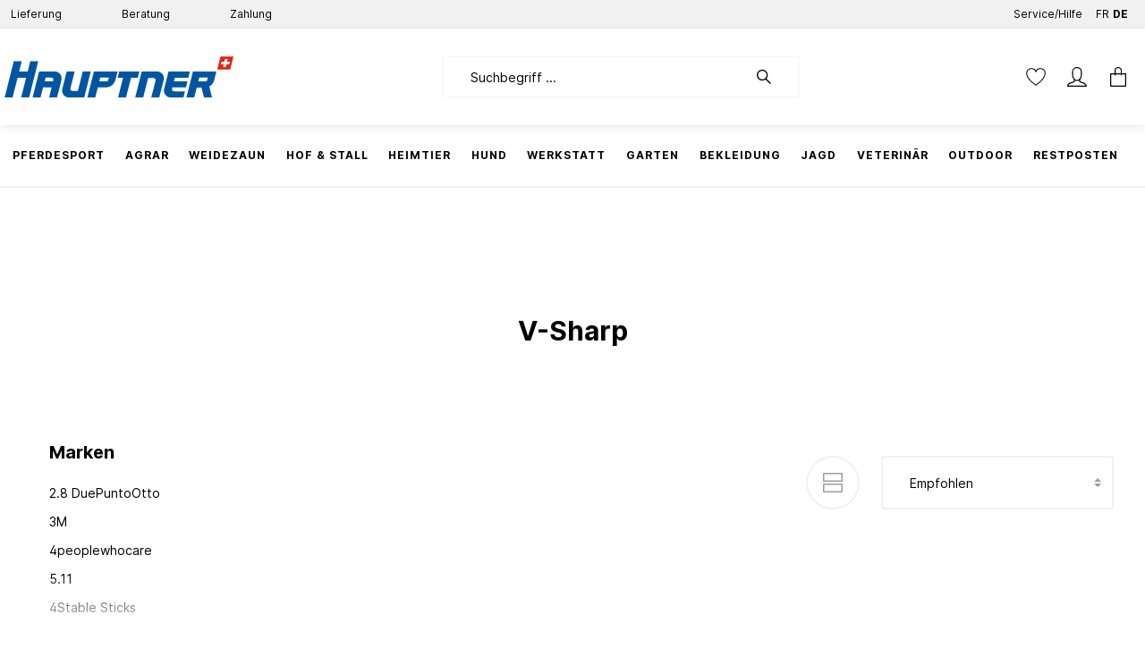

--- FILE ---
content_type: text/html; charset=utf-8
request_url: https://www.google.com/recaptcha/api2/anchor?ar=1&k=6LdzKJMbAAAAALVCtCkzEyD3X3IhbxG2kcp65o46&co=aHR0cHM6Ly9oYXVwdG5lci5jaDo0NDM.&hl=en&v=PoyoqOPhxBO7pBk68S4YbpHZ&size=invisible&anchor-ms=20000&execute-ms=30000&cb=pk4hkxgveze3
body_size: 48578
content:
<!DOCTYPE HTML><html dir="ltr" lang="en"><head><meta http-equiv="Content-Type" content="text/html; charset=UTF-8">
<meta http-equiv="X-UA-Compatible" content="IE=edge">
<title>reCAPTCHA</title>
<style type="text/css">
/* cyrillic-ext */
@font-face {
  font-family: 'Roboto';
  font-style: normal;
  font-weight: 400;
  font-stretch: 100%;
  src: url(//fonts.gstatic.com/s/roboto/v48/KFO7CnqEu92Fr1ME7kSn66aGLdTylUAMa3GUBHMdazTgWw.woff2) format('woff2');
  unicode-range: U+0460-052F, U+1C80-1C8A, U+20B4, U+2DE0-2DFF, U+A640-A69F, U+FE2E-FE2F;
}
/* cyrillic */
@font-face {
  font-family: 'Roboto';
  font-style: normal;
  font-weight: 400;
  font-stretch: 100%;
  src: url(//fonts.gstatic.com/s/roboto/v48/KFO7CnqEu92Fr1ME7kSn66aGLdTylUAMa3iUBHMdazTgWw.woff2) format('woff2');
  unicode-range: U+0301, U+0400-045F, U+0490-0491, U+04B0-04B1, U+2116;
}
/* greek-ext */
@font-face {
  font-family: 'Roboto';
  font-style: normal;
  font-weight: 400;
  font-stretch: 100%;
  src: url(//fonts.gstatic.com/s/roboto/v48/KFO7CnqEu92Fr1ME7kSn66aGLdTylUAMa3CUBHMdazTgWw.woff2) format('woff2');
  unicode-range: U+1F00-1FFF;
}
/* greek */
@font-face {
  font-family: 'Roboto';
  font-style: normal;
  font-weight: 400;
  font-stretch: 100%;
  src: url(//fonts.gstatic.com/s/roboto/v48/KFO7CnqEu92Fr1ME7kSn66aGLdTylUAMa3-UBHMdazTgWw.woff2) format('woff2');
  unicode-range: U+0370-0377, U+037A-037F, U+0384-038A, U+038C, U+038E-03A1, U+03A3-03FF;
}
/* math */
@font-face {
  font-family: 'Roboto';
  font-style: normal;
  font-weight: 400;
  font-stretch: 100%;
  src: url(//fonts.gstatic.com/s/roboto/v48/KFO7CnqEu92Fr1ME7kSn66aGLdTylUAMawCUBHMdazTgWw.woff2) format('woff2');
  unicode-range: U+0302-0303, U+0305, U+0307-0308, U+0310, U+0312, U+0315, U+031A, U+0326-0327, U+032C, U+032F-0330, U+0332-0333, U+0338, U+033A, U+0346, U+034D, U+0391-03A1, U+03A3-03A9, U+03B1-03C9, U+03D1, U+03D5-03D6, U+03F0-03F1, U+03F4-03F5, U+2016-2017, U+2034-2038, U+203C, U+2040, U+2043, U+2047, U+2050, U+2057, U+205F, U+2070-2071, U+2074-208E, U+2090-209C, U+20D0-20DC, U+20E1, U+20E5-20EF, U+2100-2112, U+2114-2115, U+2117-2121, U+2123-214F, U+2190, U+2192, U+2194-21AE, U+21B0-21E5, U+21F1-21F2, U+21F4-2211, U+2213-2214, U+2216-22FF, U+2308-230B, U+2310, U+2319, U+231C-2321, U+2336-237A, U+237C, U+2395, U+239B-23B7, U+23D0, U+23DC-23E1, U+2474-2475, U+25AF, U+25B3, U+25B7, U+25BD, U+25C1, U+25CA, U+25CC, U+25FB, U+266D-266F, U+27C0-27FF, U+2900-2AFF, U+2B0E-2B11, U+2B30-2B4C, U+2BFE, U+3030, U+FF5B, U+FF5D, U+1D400-1D7FF, U+1EE00-1EEFF;
}
/* symbols */
@font-face {
  font-family: 'Roboto';
  font-style: normal;
  font-weight: 400;
  font-stretch: 100%;
  src: url(//fonts.gstatic.com/s/roboto/v48/KFO7CnqEu92Fr1ME7kSn66aGLdTylUAMaxKUBHMdazTgWw.woff2) format('woff2');
  unicode-range: U+0001-000C, U+000E-001F, U+007F-009F, U+20DD-20E0, U+20E2-20E4, U+2150-218F, U+2190, U+2192, U+2194-2199, U+21AF, U+21E6-21F0, U+21F3, U+2218-2219, U+2299, U+22C4-22C6, U+2300-243F, U+2440-244A, U+2460-24FF, U+25A0-27BF, U+2800-28FF, U+2921-2922, U+2981, U+29BF, U+29EB, U+2B00-2BFF, U+4DC0-4DFF, U+FFF9-FFFB, U+10140-1018E, U+10190-1019C, U+101A0, U+101D0-101FD, U+102E0-102FB, U+10E60-10E7E, U+1D2C0-1D2D3, U+1D2E0-1D37F, U+1F000-1F0FF, U+1F100-1F1AD, U+1F1E6-1F1FF, U+1F30D-1F30F, U+1F315, U+1F31C, U+1F31E, U+1F320-1F32C, U+1F336, U+1F378, U+1F37D, U+1F382, U+1F393-1F39F, U+1F3A7-1F3A8, U+1F3AC-1F3AF, U+1F3C2, U+1F3C4-1F3C6, U+1F3CA-1F3CE, U+1F3D4-1F3E0, U+1F3ED, U+1F3F1-1F3F3, U+1F3F5-1F3F7, U+1F408, U+1F415, U+1F41F, U+1F426, U+1F43F, U+1F441-1F442, U+1F444, U+1F446-1F449, U+1F44C-1F44E, U+1F453, U+1F46A, U+1F47D, U+1F4A3, U+1F4B0, U+1F4B3, U+1F4B9, U+1F4BB, U+1F4BF, U+1F4C8-1F4CB, U+1F4D6, U+1F4DA, U+1F4DF, U+1F4E3-1F4E6, U+1F4EA-1F4ED, U+1F4F7, U+1F4F9-1F4FB, U+1F4FD-1F4FE, U+1F503, U+1F507-1F50B, U+1F50D, U+1F512-1F513, U+1F53E-1F54A, U+1F54F-1F5FA, U+1F610, U+1F650-1F67F, U+1F687, U+1F68D, U+1F691, U+1F694, U+1F698, U+1F6AD, U+1F6B2, U+1F6B9-1F6BA, U+1F6BC, U+1F6C6-1F6CF, U+1F6D3-1F6D7, U+1F6E0-1F6EA, U+1F6F0-1F6F3, U+1F6F7-1F6FC, U+1F700-1F7FF, U+1F800-1F80B, U+1F810-1F847, U+1F850-1F859, U+1F860-1F887, U+1F890-1F8AD, U+1F8B0-1F8BB, U+1F8C0-1F8C1, U+1F900-1F90B, U+1F93B, U+1F946, U+1F984, U+1F996, U+1F9E9, U+1FA00-1FA6F, U+1FA70-1FA7C, U+1FA80-1FA89, U+1FA8F-1FAC6, U+1FACE-1FADC, U+1FADF-1FAE9, U+1FAF0-1FAF8, U+1FB00-1FBFF;
}
/* vietnamese */
@font-face {
  font-family: 'Roboto';
  font-style: normal;
  font-weight: 400;
  font-stretch: 100%;
  src: url(//fonts.gstatic.com/s/roboto/v48/KFO7CnqEu92Fr1ME7kSn66aGLdTylUAMa3OUBHMdazTgWw.woff2) format('woff2');
  unicode-range: U+0102-0103, U+0110-0111, U+0128-0129, U+0168-0169, U+01A0-01A1, U+01AF-01B0, U+0300-0301, U+0303-0304, U+0308-0309, U+0323, U+0329, U+1EA0-1EF9, U+20AB;
}
/* latin-ext */
@font-face {
  font-family: 'Roboto';
  font-style: normal;
  font-weight: 400;
  font-stretch: 100%;
  src: url(//fonts.gstatic.com/s/roboto/v48/KFO7CnqEu92Fr1ME7kSn66aGLdTylUAMa3KUBHMdazTgWw.woff2) format('woff2');
  unicode-range: U+0100-02BA, U+02BD-02C5, U+02C7-02CC, U+02CE-02D7, U+02DD-02FF, U+0304, U+0308, U+0329, U+1D00-1DBF, U+1E00-1E9F, U+1EF2-1EFF, U+2020, U+20A0-20AB, U+20AD-20C0, U+2113, U+2C60-2C7F, U+A720-A7FF;
}
/* latin */
@font-face {
  font-family: 'Roboto';
  font-style: normal;
  font-weight: 400;
  font-stretch: 100%;
  src: url(//fonts.gstatic.com/s/roboto/v48/KFO7CnqEu92Fr1ME7kSn66aGLdTylUAMa3yUBHMdazQ.woff2) format('woff2');
  unicode-range: U+0000-00FF, U+0131, U+0152-0153, U+02BB-02BC, U+02C6, U+02DA, U+02DC, U+0304, U+0308, U+0329, U+2000-206F, U+20AC, U+2122, U+2191, U+2193, U+2212, U+2215, U+FEFF, U+FFFD;
}
/* cyrillic-ext */
@font-face {
  font-family: 'Roboto';
  font-style: normal;
  font-weight: 500;
  font-stretch: 100%;
  src: url(//fonts.gstatic.com/s/roboto/v48/KFO7CnqEu92Fr1ME7kSn66aGLdTylUAMa3GUBHMdazTgWw.woff2) format('woff2');
  unicode-range: U+0460-052F, U+1C80-1C8A, U+20B4, U+2DE0-2DFF, U+A640-A69F, U+FE2E-FE2F;
}
/* cyrillic */
@font-face {
  font-family: 'Roboto';
  font-style: normal;
  font-weight: 500;
  font-stretch: 100%;
  src: url(//fonts.gstatic.com/s/roboto/v48/KFO7CnqEu92Fr1ME7kSn66aGLdTylUAMa3iUBHMdazTgWw.woff2) format('woff2');
  unicode-range: U+0301, U+0400-045F, U+0490-0491, U+04B0-04B1, U+2116;
}
/* greek-ext */
@font-face {
  font-family: 'Roboto';
  font-style: normal;
  font-weight: 500;
  font-stretch: 100%;
  src: url(//fonts.gstatic.com/s/roboto/v48/KFO7CnqEu92Fr1ME7kSn66aGLdTylUAMa3CUBHMdazTgWw.woff2) format('woff2');
  unicode-range: U+1F00-1FFF;
}
/* greek */
@font-face {
  font-family: 'Roboto';
  font-style: normal;
  font-weight: 500;
  font-stretch: 100%;
  src: url(//fonts.gstatic.com/s/roboto/v48/KFO7CnqEu92Fr1ME7kSn66aGLdTylUAMa3-UBHMdazTgWw.woff2) format('woff2');
  unicode-range: U+0370-0377, U+037A-037F, U+0384-038A, U+038C, U+038E-03A1, U+03A3-03FF;
}
/* math */
@font-face {
  font-family: 'Roboto';
  font-style: normal;
  font-weight: 500;
  font-stretch: 100%;
  src: url(//fonts.gstatic.com/s/roboto/v48/KFO7CnqEu92Fr1ME7kSn66aGLdTylUAMawCUBHMdazTgWw.woff2) format('woff2');
  unicode-range: U+0302-0303, U+0305, U+0307-0308, U+0310, U+0312, U+0315, U+031A, U+0326-0327, U+032C, U+032F-0330, U+0332-0333, U+0338, U+033A, U+0346, U+034D, U+0391-03A1, U+03A3-03A9, U+03B1-03C9, U+03D1, U+03D5-03D6, U+03F0-03F1, U+03F4-03F5, U+2016-2017, U+2034-2038, U+203C, U+2040, U+2043, U+2047, U+2050, U+2057, U+205F, U+2070-2071, U+2074-208E, U+2090-209C, U+20D0-20DC, U+20E1, U+20E5-20EF, U+2100-2112, U+2114-2115, U+2117-2121, U+2123-214F, U+2190, U+2192, U+2194-21AE, U+21B0-21E5, U+21F1-21F2, U+21F4-2211, U+2213-2214, U+2216-22FF, U+2308-230B, U+2310, U+2319, U+231C-2321, U+2336-237A, U+237C, U+2395, U+239B-23B7, U+23D0, U+23DC-23E1, U+2474-2475, U+25AF, U+25B3, U+25B7, U+25BD, U+25C1, U+25CA, U+25CC, U+25FB, U+266D-266F, U+27C0-27FF, U+2900-2AFF, U+2B0E-2B11, U+2B30-2B4C, U+2BFE, U+3030, U+FF5B, U+FF5D, U+1D400-1D7FF, U+1EE00-1EEFF;
}
/* symbols */
@font-face {
  font-family: 'Roboto';
  font-style: normal;
  font-weight: 500;
  font-stretch: 100%;
  src: url(//fonts.gstatic.com/s/roboto/v48/KFO7CnqEu92Fr1ME7kSn66aGLdTylUAMaxKUBHMdazTgWw.woff2) format('woff2');
  unicode-range: U+0001-000C, U+000E-001F, U+007F-009F, U+20DD-20E0, U+20E2-20E4, U+2150-218F, U+2190, U+2192, U+2194-2199, U+21AF, U+21E6-21F0, U+21F3, U+2218-2219, U+2299, U+22C4-22C6, U+2300-243F, U+2440-244A, U+2460-24FF, U+25A0-27BF, U+2800-28FF, U+2921-2922, U+2981, U+29BF, U+29EB, U+2B00-2BFF, U+4DC0-4DFF, U+FFF9-FFFB, U+10140-1018E, U+10190-1019C, U+101A0, U+101D0-101FD, U+102E0-102FB, U+10E60-10E7E, U+1D2C0-1D2D3, U+1D2E0-1D37F, U+1F000-1F0FF, U+1F100-1F1AD, U+1F1E6-1F1FF, U+1F30D-1F30F, U+1F315, U+1F31C, U+1F31E, U+1F320-1F32C, U+1F336, U+1F378, U+1F37D, U+1F382, U+1F393-1F39F, U+1F3A7-1F3A8, U+1F3AC-1F3AF, U+1F3C2, U+1F3C4-1F3C6, U+1F3CA-1F3CE, U+1F3D4-1F3E0, U+1F3ED, U+1F3F1-1F3F3, U+1F3F5-1F3F7, U+1F408, U+1F415, U+1F41F, U+1F426, U+1F43F, U+1F441-1F442, U+1F444, U+1F446-1F449, U+1F44C-1F44E, U+1F453, U+1F46A, U+1F47D, U+1F4A3, U+1F4B0, U+1F4B3, U+1F4B9, U+1F4BB, U+1F4BF, U+1F4C8-1F4CB, U+1F4D6, U+1F4DA, U+1F4DF, U+1F4E3-1F4E6, U+1F4EA-1F4ED, U+1F4F7, U+1F4F9-1F4FB, U+1F4FD-1F4FE, U+1F503, U+1F507-1F50B, U+1F50D, U+1F512-1F513, U+1F53E-1F54A, U+1F54F-1F5FA, U+1F610, U+1F650-1F67F, U+1F687, U+1F68D, U+1F691, U+1F694, U+1F698, U+1F6AD, U+1F6B2, U+1F6B9-1F6BA, U+1F6BC, U+1F6C6-1F6CF, U+1F6D3-1F6D7, U+1F6E0-1F6EA, U+1F6F0-1F6F3, U+1F6F7-1F6FC, U+1F700-1F7FF, U+1F800-1F80B, U+1F810-1F847, U+1F850-1F859, U+1F860-1F887, U+1F890-1F8AD, U+1F8B0-1F8BB, U+1F8C0-1F8C1, U+1F900-1F90B, U+1F93B, U+1F946, U+1F984, U+1F996, U+1F9E9, U+1FA00-1FA6F, U+1FA70-1FA7C, U+1FA80-1FA89, U+1FA8F-1FAC6, U+1FACE-1FADC, U+1FADF-1FAE9, U+1FAF0-1FAF8, U+1FB00-1FBFF;
}
/* vietnamese */
@font-face {
  font-family: 'Roboto';
  font-style: normal;
  font-weight: 500;
  font-stretch: 100%;
  src: url(//fonts.gstatic.com/s/roboto/v48/KFO7CnqEu92Fr1ME7kSn66aGLdTylUAMa3OUBHMdazTgWw.woff2) format('woff2');
  unicode-range: U+0102-0103, U+0110-0111, U+0128-0129, U+0168-0169, U+01A0-01A1, U+01AF-01B0, U+0300-0301, U+0303-0304, U+0308-0309, U+0323, U+0329, U+1EA0-1EF9, U+20AB;
}
/* latin-ext */
@font-face {
  font-family: 'Roboto';
  font-style: normal;
  font-weight: 500;
  font-stretch: 100%;
  src: url(//fonts.gstatic.com/s/roboto/v48/KFO7CnqEu92Fr1ME7kSn66aGLdTylUAMa3KUBHMdazTgWw.woff2) format('woff2');
  unicode-range: U+0100-02BA, U+02BD-02C5, U+02C7-02CC, U+02CE-02D7, U+02DD-02FF, U+0304, U+0308, U+0329, U+1D00-1DBF, U+1E00-1E9F, U+1EF2-1EFF, U+2020, U+20A0-20AB, U+20AD-20C0, U+2113, U+2C60-2C7F, U+A720-A7FF;
}
/* latin */
@font-face {
  font-family: 'Roboto';
  font-style: normal;
  font-weight: 500;
  font-stretch: 100%;
  src: url(//fonts.gstatic.com/s/roboto/v48/KFO7CnqEu92Fr1ME7kSn66aGLdTylUAMa3yUBHMdazQ.woff2) format('woff2');
  unicode-range: U+0000-00FF, U+0131, U+0152-0153, U+02BB-02BC, U+02C6, U+02DA, U+02DC, U+0304, U+0308, U+0329, U+2000-206F, U+20AC, U+2122, U+2191, U+2193, U+2212, U+2215, U+FEFF, U+FFFD;
}
/* cyrillic-ext */
@font-face {
  font-family: 'Roboto';
  font-style: normal;
  font-weight: 900;
  font-stretch: 100%;
  src: url(//fonts.gstatic.com/s/roboto/v48/KFO7CnqEu92Fr1ME7kSn66aGLdTylUAMa3GUBHMdazTgWw.woff2) format('woff2');
  unicode-range: U+0460-052F, U+1C80-1C8A, U+20B4, U+2DE0-2DFF, U+A640-A69F, U+FE2E-FE2F;
}
/* cyrillic */
@font-face {
  font-family: 'Roboto';
  font-style: normal;
  font-weight: 900;
  font-stretch: 100%;
  src: url(//fonts.gstatic.com/s/roboto/v48/KFO7CnqEu92Fr1ME7kSn66aGLdTylUAMa3iUBHMdazTgWw.woff2) format('woff2');
  unicode-range: U+0301, U+0400-045F, U+0490-0491, U+04B0-04B1, U+2116;
}
/* greek-ext */
@font-face {
  font-family: 'Roboto';
  font-style: normal;
  font-weight: 900;
  font-stretch: 100%;
  src: url(//fonts.gstatic.com/s/roboto/v48/KFO7CnqEu92Fr1ME7kSn66aGLdTylUAMa3CUBHMdazTgWw.woff2) format('woff2');
  unicode-range: U+1F00-1FFF;
}
/* greek */
@font-face {
  font-family: 'Roboto';
  font-style: normal;
  font-weight: 900;
  font-stretch: 100%;
  src: url(//fonts.gstatic.com/s/roboto/v48/KFO7CnqEu92Fr1ME7kSn66aGLdTylUAMa3-UBHMdazTgWw.woff2) format('woff2');
  unicode-range: U+0370-0377, U+037A-037F, U+0384-038A, U+038C, U+038E-03A1, U+03A3-03FF;
}
/* math */
@font-face {
  font-family: 'Roboto';
  font-style: normal;
  font-weight: 900;
  font-stretch: 100%;
  src: url(//fonts.gstatic.com/s/roboto/v48/KFO7CnqEu92Fr1ME7kSn66aGLdTylUAMawCUBHMdazTgWw.woff2) format('woff2');
  unicode-range: U+0302-0303, U+0305, U+0307-0308, U+0310, U+0312, U+0315, U+031A, U+0326-0327, U+032C, U+032F-0330, U+0332-0333, U+0338, U+033A, U+0346, U+034D, U+0391-03A1, U+03A3-03A9, U+03B1-03C9, U+03D1, U+03D5-03D6, U+03F0-03F1, U+03F4-03F5, U+2016-2017, U+2034-2038, U+203C, U+2040, U+2043, U+2047, U+2050, U+2057, U+205F, U+2070-2071, U+2074-208E, U+2090-209C, U+20D0-20DC, U+20E1, U+20E5-20EF, U+2100-2112, U+2114-2115, U+2117-2121, U+2123-214F, U+2190, U+2192, U+2194-21AE, U+21B0-21E5, U+21F1-21F2, U+21F4-2211, U+2213-2214, U+2216-22FF, U+2308-230B, U+2310, U+2319, U+231C-2321, U+2336-237A, U+237C, U+2395, U+239B-23B7, U+23D0, U+23DC-23E1, U+2474-2475, U+25AF, U+25B3, U+25B7, U+25BD, U+25C1, U+25CA, U+25CC, U+25FB, U+266D-266F, U+27C0-27FF, U+2900-2AFF, U+2B0E-2B11, U+2B30-2B4C, U+2BFE, U+3030, U+FF5B, U+FF5D, U+1D400-1D7FF, U+1EE00-1EEFF;
}
/* symbols */
@font-face {
  font-family: 'Roboto';
  font-style: normal;
  font-weight: 900;
  font-stretch: 100%;
  src: url(//fonts.gstatic.com/s/roboto/v48/KFO7CnqEu92Fr1ME7kSn66aGLdTylUAMaxKUBHMdazTgWw.woff2) format('woff2');
  unicode-range: U+0001-000C, U+000E-001F, U+007F-009F, U+20DD-20E0, U+20E2-20E4, U+2150-218F, U+2190, U+2192, U+2194-2199, U+21AF, U+21E6-21F0, U+21F3, U+2218-2219, U+2299, U+22C4-22C6, U+2300-243F, U+2440-244A, U+2460-24FF, U+25A0-27BF, U+2800-28FF, U+2921-2922, U+2981, U+29BF, U+29EB, U+2B00-2BFF, U+4DC0-4DFF, U+FFF9-FFFB, U+10140-1018E, U+10190-1019C, U+101A0, U+101D0-101FD, U+102E0-102FB, U+10E60-10E7E, U+1D2C0-1D2D3, U+1D2E0-1D37F, U+1F000-1F0FF, U+1F100-1F1AD, U+1F1E6-1F1FF, U+1F30D-1F30F, U+1F315, U+1F31C, U+1F31E, U+1F320-1F32C, U+1F336, U+1F378, U+1F37D, U+1F382, U+1F393-1F39F, U+1F3A7-1F3A8, U+1F3AC-1F3AF, U+1F3C2, U+1F3C4-1F3C6, U+1F3CA-1F3CE, U+1F3D4-1F3E0, U+1F3ED, U+1F3F1-1F3F3, U+1F3F5-1F3F7, U+1F408, U+1F415, U+1F41F, U+1F426, U+1F43F, U+1F441-1F442, U+1F444, U+1F446-1F449, U+1F44C-1F44E, U+1F453, U+1F46A, U+1F47D, U+1F4A3, U+1F4B0, U+1F4B3, U+1F4B9, U+1F4BB, U+1F4BF, U+1F4C8-1F4CB, U+1F4D6, U+1F4DA, U+1F4DF, U+1F4E3-1F4E6, U+1F4EA-1F4ED, U+1F4F7, U+1F4F9-1F4FB, U+1F4FD-1F4FE, U+1F503, U+1F507-1F50B, U+1F50D, U+1F512-1F513, U+1F53E-1F54A, U+1F54F-1F5FA, U+1F610, U+1F650-1F67F, U+1F687, U+1F68D, U+1F691, U+1F694, U+1F698, U+1F6AD, U+1F6B2, U+1F6B9-1F6BA, U+1F6BC, U+1F6C6-1F6CF, U+1F6D3-1F6D7, U+1F6E0-1F6EA, U+1F6F0-1F6F3, U+1F6F7-1F6FC, U+1F700-1F7FF, U+1F800-1F80B, U+1F810-1F847, U+1F850-1F859, U+1F860-1F887, U+1F890-1F8AD, U+1F8B0-1F8BB, U+1F8C0-1F8C1, U+1F900-1F90B, U+1F93B, U+1F946, U+1F984, U+1F996, U+1F9E9, U+1FA00-1FA6F, U+1FA70-1FA7C, U+1FA80-1FA89, U+1FA8F-1FAC6, U+1FACE-1FADC, U+1FADF-1FAE9, U+1FAF0-1FAF8, U+1FB00-1FBFF;
}
/* vietnamese */
@font-face {
  font-family: 'Roboto';
  font-style: normal;
  font-weight: 900;
  font-stretch: 100%;
  src: url(//fonts.gstatic.com/s/roboto/v48/KFO7CnqEu92Fr1ME7kSn66aGLdTylUAMa3OUBHMdazTgWw.woff2) format('woff2');
  unicode-range: U+0102-0103, U+0110-0111, U+0128-0129, U+0168-0169, U+01A0-01A1, U+01AF-01B0, U+0300-0301, U+0303-0304, U+0308-0309, U+0323, U+0329, U+1EA0-1EF9, U+20AB;
}
/* latin-ext */
@font-face {
  font-family: 'Roboto';
  font-style: normal;
  font-weight: 900;
  font-stretch: 100%;
  src: url(//fonts.gstatic.com/s/roboto/v48/KFO7CnqEu92Fr1ME7kSn66aGLdTylUAMa3KUBHMdazTgWw.woff2) format('woff2');
  unicode-range: U+0100-02BA, U+02BD-02C5, U+02C7-02CC, U+02CE-02D7, U+02DD-02FF, U+0304, U+0308, U+0329, U+1D00-1DBF, U+1E00-1E9F, U+1EF2-1EFF, U+2020, U+20A0-20AB, U+20AD-20C0, U+2113, U+2C60-2C7F, U+A720-A7FF;
}
/* latin */
@font-face {
  font-family: 'Roboto';
  font-style: normal;
  font-weight: 900;
  font-stretch: 100%;
  src: url(//fonts.gstatic.com/s/roboto/v48/KFO7CnqEu92Fr1ME7kSn66aGLdTylUAMa3yUBHMdazQ.woff2) format('woff2');
  unicode-range: U+0000-00FF, U+0131, U+0152-0153, U+02BB-02BC, U+02C6, U+02DA, U+02DC, U+0304, U+0308, U+0329, U+2000-206F, U+20AC, U+2122, U+2191, U+2193, U+2212, U+2215, U+FEFF, U+FFFD;
}

</style>
<link rel="stylesheet" type="text/css" href="https://www.gstatic.com/recaptcha/releases/PoyoqOPhxBO7pBk68S4YbpHZ/styles__ltr.css">
<script nonce="ma95DI-WapGWb2Y2Vuu6xQ" type="text/javascript">window['__recaptcha_api'] = 'https://www.google.com/recaptcha/api2/';</script>
<script type="text/javascript" src="https://www.gstatic.com/recaptcha/releases/PoyoqOPhxBO7pBk68S4YbpHZ/recaptcha__en.js" nonce="ma95DI-WapGWb2Y2Vuu6xQ">
      
    </script></head>
<body><div id="rc-anchor-alert" class="rc-anchor-alert"></div>
<input type="hidden" id="recaptcha-token" value="[base64]">
<script type="text/javascript" nonce="ma95DI-WapGWb2Y2Vuu6xQ">
      recaptcha.anchor.Main.init("[\x22ainput\x22,[\x22bgdata\x22,\x22\x22,\[base64]/[base64]/[base64]/[base64]/[base64]/[base64]/KGcoTywyNTMsTy5PKSxVRyhPLEMpKTpnKE8sMjUzLEMpLE8pKSxsKSksTykpfSxieT1mdW5jdGlvbihDLE8sdSxsKXtmb3IobD0odT1SKEMpLDApO08+MDtPLS0pbD1sPDw4fFooQyk7ZyhDLHUsbCl9LFVHPWZ1bmN0aW9uKEMsTyl7Qy5pLmxlbmd0aD4xMDQ/[base64]/[base64]/[base64]/[base64]/[base64]/[base64]/[base64]\\u003d\x22,\[base64]\x22,\x22TcOww7XCicO7FsOdwrnCj3k2G8OHEVTChHwYw6bDqwvCpXk9b8Ocw4UCw4DCoFNtOSXDlsKmw7gxEMKSw53DlcOdWMOfwpAYcS/CmVbDiSxWw5TComNKQcKNFFTDqQ9gw6plesKFLcK0OcKzWFoMwpQmwpN/[base64]/CqsKAG8KMwp3DoMO1w4YYw7/DrMO2wqpGJioxwpPDtsOnTU/DpcO8TcOIwoU0UMOVQ1NZQQzDm8K7c8KOwqfCkMOeWm/CgRrDhWnCpzBiX8OANsOBwozDj8ORwpVewqpNZnhuPMOuwo0RJ8ObSwPCosKUbkLDnQ0HVFhkNVzCmMK0wpQvKSbCicKCW27Djg/CoMKkw4N1JMOrwq7Ck8KBfsONFX/[base64]/IkvCocKvw704w5xew6EOIMKkw4l9w4N/NhPDux7CucK/w6Utw7g4w53Cj8KrNcKbXwzDksOCFsO+I3rCmsKeHhDDtmpefRPDnQHDu1kma8OFGcKLwpnDssK0QcKewro7w5M6UmEfwrEhw5DCt8ORYsKLw6g4wrY9BMKnwqXCjcOjwo0SHcK0w45mwp3CmHjCtsO5w4/Cm8K/[base64]/w7nCmMO3ak8DecO1GMOzw53ChcOXRcKcw7EKJcKcwr7DkDpXTcKTd8OnJMO6NsKvFwDDscOdRnFwNxZIwq9GKw9HKMKgwpxfdjNAw58Yw67CnxzDpnB8wptqTR7Ct8K9wp8xDsO7wrQFwq7Dol7ClyxwGGbDkcKfPcOHNlXDnlzDrhAGw5XCl2FAEcKywqF/XBbDkMOewpTDk8Ovw4XCgsOYU8OyNsK4fcOJZMO8woRbdMKNcywIwpXDtVzDjcK9WcO/w6c+V8OVeMK5w5Rcw5ljwq7Cq8KucHvDiDnClzEmwonCrX/[base64]/CkMO6DGQvd8K7wpvCkxV5wq7CnwTCnXYXw79zPR0cw6jDmU9lXUzCvShdw6zCsTXClGICw6leIsOhw7HDkzfDtcK8w6EkwpDCrGNnwoBTacOkR8KkSsKbbkXDujNqP2YQJ8O0KQQTw7fCvm/[base64]/[base64]/CkMOFIwdPBcOZw7RSwpLCg8OSwrofwppUw6kBSMOLwrXDncKzO1HCpsOSwp4Zw67DvDYrw5TDn8KWM3IFcyvCtwV1aMOzRULDl8KqwprCsgTCqcOww77Cu8KYwpI2bsKiVMK0KsOvwp/DkltGwpR8wqXCgVoROcKsUsKkXhvCr100GMKVwojDl8OdKAE+I13Cmk3CiGjCp08eDcOQbcOXc3PCoFLDtwHDplvDrsOGXsOwwo/CmcOSwoV4GjzDucOhIsOewqfChsKcCcKKcC56RkDDncOiOcOJKG5ow6x3w7nDgyQUw6DDrMKIwp8Vw6gNCVwZDiZKwqxSwrvChFMOacKFw5/CsiokAgrDrD15NsKiVcOhbwvDg8Owwo4yAMKvGAN2w4Mdw73DscO6CjvDgWbCh8KrNmYDw5zDn8KRw43CmsOgwrrClGwZwr/DlBfDtcKUEiMJHno0w5TDisOsw6rChsK0w7cZSQFFb00rwrfCtUvCsQvCg8O/[base64]/[base64]/Cj0h8wpjDpMKJTiI3aB1Rw4t/[base64]/Dj2d9wr9paSvClVzCmMKvwrbCiMOHwr9Xw5rDn8KFVlrDv8OUVcKCwpRxw642wp7CswsJw6M0w5HDiHNuw6bDocKqwrxBagjDjlI3w4/[base64]/CnzTDk8K9T8OUAcOAwpEqY8OQCBEcc2A8VyjDrAXDksKrdMK8w6vCrMK+Zw/[base64]/DhXJ5w67CsSFaw4HDtEJHVlB0X8KWw7ElHcKNPsOIZsOHXMOHS3cwwolkCTDDhMOpwrfCkEjCnHorw5ZHHsOSJsKvworDuFtFW8OxwprCszxfw77CiMOowr5Tw4rCjMKUCzfCjcKXFlYKw4/CvcKCw78Uwowuw7PDjCVGwo3Dk38owr/[base64]/CvWXCo3ASwpUsU8OPJSJswpJjAkbDuMKCw6JLw411VVTDq3IibcKnwp1jCMKCGV/Cq8K9wo/DtRTDucOpwrFpw5N/c8OMbcK1w6rDu8KsWgPDhsO4wpfCjMOQFB/[base64]/Dlg1NwpnDk8OiHUvDncKMR8OUZsOKwo/DinLCvitIMW/[base64]/[base64]/wrTCrUbCnULDncOAcQLCrcOjUEXDn8OhwqPCpHjDosKPBwHCicKVe8OGwrvCtw/Drih9w60PA37CgMKfLsKhasKtRMODUcK5wqMrXlTCgwbDhsODMcKNw6nDsyLCqHEEwrrCksKPwpDCscKFYQjDmsOFwr4LEAbDnsK2DA03Ul/[base64]/ChlNmDhbCii7Cnw8JwrjCpcOaRMONwpnDuMKIw7I1VEjCkT/CosK3w6nCiQUKwrI/UsOvw6fCkMKBw63Co8KPK8KMPsKWw57CksOkw67CixzDtV8/w5/Dhj7CjFJmw5LCvhF+wrHDhklywqjCq2bCu0vDj8KXIcOJGsKgW8Kkw6A3wpzDhFbCtsOow58Jw4YPMQgTwq9mEXN1w782wotTw4M9w4PChMKzbsOEwqrDgcKGKsOWE1JsY8KXKBTDv3nDqDfCi8KqAsOvIMKkwrsMw4zCjGXCocOswpXDssO8Qmoqwq4zwo/CocKhw7MFHXF3AMKDLRbCk8OqPg7DtcKsRMKjdXnCgDoTU8OIw5bChhbCoMO1c1ZBwqAuwpJDwrBLLwYZwpV0wp/ClTVYBMOUecKVwoNlLUklB0/CrAABwrDDm3vCkcKHchrDp8OYIsK/w5nCkMKwXsOUC8KSREzDnsOXa3Flw5o7AsKLPMOxwrTDrjoVa0HDiB8Hw5Rywpc0PgA7BcK4WMKFwqIkw4Ayw4t4UMKKwpBBw7ZsZsKzIMKYwpgLw7HCpsOiFxpUBxPClMOLwrjDpsOpw4zDlMKxwqZjYVbDi8OndMORw43DqQptbMO+w4FWEzjCk8OkwrrCmy/DncOxbiDDuTHCujVQXMOWHSPDnsOHw5crwqrDjV4QDncaNcOUwoI2dcO9w6oETm3Dp8KIQGfClsOfw4wLwojDmcKzw7Z6XwQQwrLCsitXw6doeR9kw4rDnsKiwpnDjsKmwqc9woTChSgRw6LCisKvEMONw5pCdsO9LDTCiVHDpMK6w4/CiFh5OMO9woIOT1IgVz7CucOqfnzDgsKIwrlSw6VKeirDlxRAwpfDj8K4w5DCgcKmw6EYengNLFkVdhbCpMO+fEJ8w7fCmQLCmHpgwowXw6MfwojDv8OAwrsnw6/CgcKLwq/[base64]/[base64]/w4xmIyFQWsOWwoXDq3DDpUbDvMO6A8KMRMOTwqPCpsKdwr/CjDUgwqJLw5UBT35WwpbDusKtaRc0RcOVw55XRcKhwpLCrzHDusO2FMKLKsK/UMKNCsK+w5JQwqcNw6kVw7wmwqASTxPDqCXCrHJNw4ozw7AXfynCtsKKw4HCqMOGLTfDhSPDgMOmwobCliIWw6/Di8KVaMK2RsO2w6vCt2ZqwonDty/[base64]/Dl0fCocOpw5HCnMK+w40twr3DrsOew4rCnC5EF8KWwqDDncKLw7wUO8OSw5XDi8KDwqxnMcK+PhzCkwgMwpTCt8OZO2rCtXoFw4NOfjhgT33CssO2aQE0wphEwrMjbD5sIGUxw4LDicKGwowswqoJITYKd8KUe0tTPcKrwoTDkcKnQ8OUWsO6w43DpcKGJcOLFMK/w4MTwq1gwoPCiMKKw6c/woo4w6jDmsKGJcOfR8KHaT3Di8KXw6U8JVjCisOgRWrDvRrDiHDCqnYALDfCuTnCnmFLKBV8RcONN8O2w6JWZFjCvVVSVsKjfiJ5wpgYw6vDhMK1LcK/wqrClcKBw7khw71EPcKHMlvDtMOcY8OSw7bDoTvCoMOVwrNlBMObUBbCisOqBkBbE8O2w4LCqF/Dm8OKImgawrXDnGbCu8O6wqrDhsOfXwjClMKdwoTCpCjCn2Imwr3CrcKQwqo6wo8Twp3Co8KFwprDkkLDkMKLwoPCiSxgwrd7wqBxw4bDrMOfecKhw5cMDMKCTsKScADChcKqwoYmw5XCqw3CrRo9CRLCsRchw5jDkQ8VRi3CgwDCnMOXWsK/wpsSbxzDgcO0L0YBwrPCg8KrwoLDp8KxbsOrw4JxGBvDqsOjSCMUw4zCqHjCiMKFw57Dq0DDo0/CmcOyTEF0aMKRwrNcU1HDnsKkwqsDK37Cq8KRY8KOBDAxE8KxagU3CcO9NcKIJGAPbcKVwrzDk8KRCcKWeA8Cw4vDsDkFw5LCkwfDtcKlw7QKJGbCpsKQYcKANcOJasOPDipUw7Zow4XCqgHDsMOCCEbCh8KAwozDhMKeGMK/[base64]/CvWcdw7/Dg8O4wqgnBlXDqMKzZ29vCWDDicK0w6cww4FcOcKLV2bCrQgSScKlw5rDv2Z/ImESw7TDkDlpwpNowqTCvW3DlnE9OsKnbnbDn8KJwr8RSBnDlAHCtggTwrfDksKUV8O1wp0kw57CgcO1PGghRMOFw4bCp8O/[base64]/CtMOiw69vwp7DhcK6w43DsSYLw6sJbV/CvAEzw4XCuA7Dgxggw6fDtHnChTTChMKdwr9YH8O+JMK5w6XDtsKKL20Kw4fDgsOfKRA2U8OXdgjCtD0Rw7rCvWhdfcOtwp9cVhbCmmVPw73DmsOJwpsjwpROwqLDl8O9wqBWI1DCswBCwoNyw7jCgMOPcMK9w67Dg8OuVTdxw4w+I8KhDh/[base64]/wqzCt25ewrfCkXQrQsO4ayRdwrHDiwnDo8KCw5jCv8O4w4YYKMOjwp/Cu8K1UcOAwoQ4wpnDpMK2wpzCgcKDDAY3wpxea1zDjHXCnFPCoBXDmkHDhcOebygpw6LCrlTDukQxZSfCiMOoD8K4wozDrcKxFMOuwq7DvcObwowQeUE6YnIecxsIw6XDm8O6wpnDkmZxUQo+w5PCvQpZDsOQW2M/Y8K+JEA5dyDCnMO5wqcPN27CsmjDmiLDosOQQMKwwr46J8O2w6DDuEnCsDfCgznDr8KuBGkEwr1ew53CoGTDnmYdwp9pdzI/S8OJHsOUwo/DpMO+cXjDuMKOUcOlwocwZ8KBw5cAw5nDsUQYa8KGaz95SMO3wpVAw77CgR/CvXkBDHDDtsKTwpw4woPCqAvDj8Kpw6diw6xxfw7CpDszwpLDscKMTcKJw64rwpVzXMOnICwOw6HCtTvDl8KEw68QUkALeGDCu3zDqjMRwq7DiUPCi8ORY2jChsKPDW/CtcKfA3RDw6XDtMO3wqrDosO2Bn0dDsKpw5tPOWl0w6Q6HsKMKMK1w7puUsKVAic7YsOFMsK4w4vCnsOmwp5zQsK0ezXCoMOaeB7CjsK9wrbCqmTCo8O/HE1aGsOlwqHDgl0rw6vDvMOtbcOhw5J8F8OxS2rCg8KNwrrCuRfDgho0wro2YE1ywpfCpAlXw4BLw7/[base64]/DhcOwY8KXPnjDvsKgw6/CoTkPwqIlUcKjw71zw7ZfNcK0dsOTwrl1OkYqOsOVw5l+Q8K2w57CpsO6LsKMFcOCwrvCk242EV0IwpRLVwPDqiHDvWxPwoHDv1pce8Odw53DscOswp1/[base64]/DqXkHMW7DuAfDqMOlw7nCiXBiwqrDoWEqX3dSBMO8w4YcwpFDw4cHJDTCqEgLw45LRXzDuw/[base64]/OB0XLSg0w4M1w5/Dpx7Dn0USw6XClsOTNzI5SsOXw6DCkEcAw7obZMOow7XDhcKNwojCt1bCvUxFZmVWWsKcCsKjQ8OTUcKqwr5lw7F1wqkSbcOtw6Z9AcKVXUNTccO/wrl0w5TCggp0cQ1Gw5NDwq/CrhJ6wobDvcO8YjQbD8KeNHnCjjLCgMKjV8OULWbCrk3CoMKPGsKdw7xNwqDCuMKMOX7CiMOxSHlgwqJtZSfDsk3ChzTDtXfCikRpw4cdw5cOw6hgw50ww5jCt8OPTcK9dcKPwofCm8OUwrdyasOCLQPClMKiw4vCt8KNwqcvO2rCoG7Ck8OnOAEbw4TDmsKiDg/CtHzCuC1Hw6TDuMOoQDQRU2cdwqQhwqLChGcHw5x6MsOVwpYWw74Mw6/CmVxTw45MwobDqG8aN8KNKcKOHUvDh0wGU8Orwp9Fw4PCnBlow4Nxwp4GAcKHw69hwqHDhsKowr0QekzCs3fCqMOyaErCl8OYHV3CiMKSwroBZE8jMx8Rw7ULOMKnH3p8G3QcCsO2KsKqw7JGRA/Du0dDw6cYwpRZw4nCjGTCvsO/V1g/A8KyI1pLG0PDvU5mccKSw6k2cMKya3nCvzAoJgzDjcO6w7/Dk8KSw5rCjTLDl8KTNmbCm8OIw7PDrsKXw58aFHQCw6BrCsKzwqppw4IeKMKoLh/DhsKjw7PCncOBwrXDllZ6w6IhYsOiwrfDo3bDoMKsC8Kpw4p9wpp8w5pzwqF3fXzDqgwbwp4lQsOEw6BZZcKDQ8OFKQEbw5DDrBTCq1/[base64]/KMKXwrLDmzzDs8OsbcOQa8K2X8KkZDTCgMKzw6zDlT18w5/Dm8Ktw4fCuj58wpjCs8KNwoJ4w4JZw6vDk1c6FhvCnMKPAsKJw7dNw4PCnRTCtABDw5p0w6rDsg3DkSlILcOXHX7Dk8KpLwnDpyQTJsKtwr/DpMKWZMO1HUVhw4RTDsKow6rChMK0w5/CrcKWAEMDw6XDn3ReEMOOw77DgzxsDi/[base64]/DuH41eU1Rwr/CrmXDoSrCmRVwwq7Cky7CnkUww5cEw6jDvhXCrcKpbsKFwpvDvMK3w7Q0P2JVwqxtasKowo7CkUfCgcKmw5UXwpPChsK8w6DCnQdhw5fClz1GM8OcMAd+wrbDqMOjw6XDty12V8OZD8O5w6heVsO/EHVhwos+V8O3w6NVwpg9w77CqFo3w5TDjMK+w5fCnsOvGFIgEcKzNTzDmFbDsClqwrvCu8KnwojDpWDDicK1ejLDhcKNwpbCu8O0bijCgV/CgQ8YwqTDjcKmJ8KJXcKNw5pewo/CncOAwqAQw4zCgMKBw7vClz/DvldNEcOawqsrDFDCpsKQw4/[base64]/NVcvwpzCt1xjDcKDY8OfwprCocOgw6HDrmPCl8K3ZEoYw6zDv1HCqUPDtWnDtMKgwrkwwovCgMK2wo5XeRQXIcO9UmsLwpTDujVcewN0RsO1BMOdwpDDvgkKwp/DsiFIw4/DsMO2wq9iwoLCt2zCulDCt8KQQcKMLcOnw7UgwrR2wqvCj8OKQGVvexPCpMKGw4J2w5DCrBgvw51TCMK0wobDgsKWQ8KzwrDDtcKFw40Lw5hNO1FCwrIaPz/Dk1LDmcOYDVPCiHjDmx5AesOOwq3Dv2sgwo7ClsKef1Bxw7LDtcOBY8Kodw3DkkfCvBQTwoVxYTfCncOBw40ScVjDpUHDuMO2Nx/[base64]/[base64]/CnMKfwrDCjcOewrDDvEvCkl4iwq3Cn012TsO+w7sew5XCqwDCpsO3Q8KGwrPClcO+HMKzw5VlDybCmsO5Pz4CHX1OSVJdF0DClsOjaHYgw68bw64QeiN2woPDp8OHVExLbMKNJVdCeSkMfcOiY8OgCMKXJMOhwrgEw4JUwrUTwr4mw7NTPhkyGFlFwrYNeh/Dt8KWwrZ5woTCoEDDjDjDhMO2w5LCgynCicK6ZsKDw6l3wpfCljkQERQzGcKEKFE5FcKHHcKnWV/CjhPDscOyIhBcw5Ubw40Gw6XDtsOuVicMQcKswrbCgw7DpHrCtcKFwrzDgEJ0VSYfwo57wobCuRrDgEPCjTdLwq/CrUHDtE3CjwrDqcO6wokLw4JFEULCmMKpwqo3w4o9VMKHwr3DvMOKwpjCgTFWwrPCkcKuZMO2wqvDjMOWw5Qcw5fClcKYwr8dwrXCmcOSw5FRw4bCmUISwprClMKgw4xRw4QSw5MofMOpKjbDvy3DncKhwrpEwq/Dl8OxC2HCvsKkw6rCil1YHcK8w7hLwrHCgMKgf8KcIx/CvnHCuT7Dln89LcKLfCnCn8Kuwoozwp4zRsKmwoTCrx/Ds8OnG2XCsEk8EsKiVsKfIkHCuB/CsXXDu1lxZMKcwr/Do2N/[base64]/[base64]/FsOxwowSScOzP0EFUMKCw4PCocO7wrjCgcKew7zChMOaOVxoP3/CmMOMGWJrbBs2cSRHw5zCsMKpQhLCn8KfblnDnnUXwqM4w7DCusKjw6ZZHcO4wowOQzrCjcO8w6FkCQXDq3t1w4/Cs8O9w5/CtzPCimDDgcKewqQdw6o8ezkzw7bCjj/CrsKtwoRWw6LCkcONbMO4wp1NwqRpwprDv2LDm8OQMCDDjMOJw67DmMOMRMKLw4powrcIPmEVCD9qNWLDjUhdwowdw6jDisKgw5LDo8OjDsOpwrAKWsKWXcK+wpzCu2sNGizConnDrWPDvcK8w6/DrMOOwrtYw7AvVRnCqw7CnhHCvDPDrcOnw7VcEsOywq9nYMOLFMObBcODw7XCp8K7w5xVwq4Uw5PDpwhsw5IPwqXCkCU6V8KwVMKEw4bCjsOcUARkwpnDoCYQXBdEYA3CrsOtC8KiehFtacOtUMOcwqjDqcOGwpXDucKPYjbCg8O0WMKywrvDvMOGU3/DmX4xw4jDjsKBairCv8OOw5nDuG/Cp8K9b8OYfsKrSsKww73DnMOBGsOuwqJHw7x+OcOGw6JLwpU8QVI1wqBVw6DCicOdwoksw5/CiMOpwrgCw4fDv03DnMOJwpnDoGQbSsKNw7/[base64]/wpN9GsKww7QgYjNmw4PDrsOEw7QJUU/[base64]/DicK6wqYjRD/[base64]/[base64]/wqLDnU3Dv2JOwo/DtUI9wrkPw6A+X8K+woFXFW3CusKbw6NUXBgRbcKqw6XDpFRWOX/Djk3CscOEw7sow6XDqRbClsORY8OVwrrCucO0w7Fcwplzw73DncOdwrxGwqM2wqPCq8OMYsOtZsK0fEYSNcOXwoXCt8OIPMKvw5fCj3zDksK5QlDChcO9VCdQwoIgWcOrG8KMOMO6OMOIwpTDlR8ewrAjw45OwpsDw43DmMK/wonCjBnDpmPDvTtWScOVMcOewqtgw43DpTvDu8OiYMOGw4YdXA40w5Jrwq0ldcKmw6Q0OyM7w7rCgUgNeMOaf3jChwZWwok7cyHDt8OdScOuw5nDgW03w7nCrsKLay7DtVx2w5kyHsKCecOyWE9FGMK2wprDm8O+Jw5LXggbwq/CmXbChVrDnMK1cDUfXMK/H8O+w41NEsORw4XCgAbDrlbChhDCj29ewrtOMW1uw7LDt8K1ei/[base64]/CsC0EwqVsw4XDlMOIBS8gwrbDgFJzw5jDssOrL8OuW8K9djwrw67DvTzCsmPCnHQtasKWw4QLWydRw4J3fDTDvQtPScOSwrXCsR00w4XCnjPDmMO0wqbDq2rDpcKTIsOWw73CvQ/DpMOswr7CqhnChwFWwrIFwrkTY0zCpcObwr7DocOTWsKBLifCpMKLVCo1wocIUATDghrDgVQTIcK+UlTDsHbCpsKNwp/CssOJaGQTwoTDrsK+wqxHw78Vw5nDqhfDqMKqw4FPw7NPw5cxwpZQNsKfF2rDmMKnwp/DjsOHIsKYw4jDoHBQVsONW0rDjHROWMKeBcOHw7pVYHxJwqtzwoDDlcOOEHHCtsK+b8OjJMOkw7DChDBfacK7wrhOCnLDrhfCgDHDlcK1wrpQCELCksKmw7bDnkxTcMO+w5vDnsKHZG/Dj8ODwpJgAT4kw4lLw7fDg8OjbsODw5LCr8O0w64cwqMfwogvw4vDhcKhesOnYkLChsKtShYOP2nDugRVYyvCiMKNS8Opwo4mw71Sw4xRw6PCpcOOwqBJw5fCgMKHw5Vqw43DvMODw4EFG8ONb8ONfcORPFRdJz3DlcOHA8K7w7XDoMKdwq/[base64]/JcOKF8OswoI6w7lOwq/DtMOgGMKxwrFoEjo2F8K5wpN1BCYbMUMiwpLDucKONMOpFsKeTRPChz/CmcOxA8KQPH5Ew7fDvMKvXMKjwoE/EMOAE2LCkcKdw4XCkz3DpgUAw77DlMOgw48BOg9rPcKKJUnCkgbCqXY8wp3DgcOPw7PDvRrDnwJeADViWsKDwpcNGMOdw4Fiwp5fGcKmwp/DlMOfw4Qww4PCuSFPFD/Cs8O+w6R9VcK7w6bDtMKSw7TCvjoUwpZ6ZggmZFYEw59SwrViw5REGsKLEcOAw4DDqUMXeMOPwpjDsMODBQJkw63CvEPDnHLDsxzCnMOLegseBsOQU8Omw4Vvw77Cm1DCq8Onw6rCvsO6w78oe0BqcMOhWA7Cj8OHLz8Bw5kfwq/[base64]/Ci8KCw6zChDLCq13CrsKPwolvGMKcUGkdVsKaacKHSsKbYlUGNsOuwoMmOCDCl8KKGMOqwow1wr0UNFdfw6ttwqzDucKGIMKFw4Mew5TDvcKHwpXCjl5/e8OzwrLDu2HCnsO0w5oRwphTwqXCk8OWw7rCtjdhw6hiwppJw53ClBzDgFl9Z3p9NcOVwqZZTcOaw6PDi0bDrsOfwq4XY8OnZGjCucKpCwUyVjEcwo5SwqBuNGrDosOxam3Ds8KtLkF6wqVjFMOFwr7CiCfCjA/[base64]/ClkNlXTHDqHR9w6RsZQ/ChQEJwojCqsKiaG0tw51cw6tww7gMw7hrBsOodsOzw71SwpMEb2jDvk19EMO7woLDrTtCwp1vwqnDrMOOXsKuCcOuWXImwqtnwqvCg8K3I8KBNFUoPcOOIhPDmWHDjzHDpsKoZsO5w6kPPsKLwozClW1DwpfDrMOkNcK4wrbCkFbDk0ZawrM/w7k+wr5VwqQfw7F4V8K0S8Kzw6TDjMOiBsKJMSXDmi8QXMOxwo3Dr8O8w7BAYMOsJsOMworDiMODe2l4wr7CsWHDkMO5AMOMwo/CqzrCiitEPcOtC35aPcObw5pww7obwr/CoMOmNnVAw6nCny/DrcK9fhpKw7rCqA/CoMOcwqHDvmHChgQlEmTDrBEfUMKawqDCix7DicOlASjCrhYXJEtVa8KgQEbCucO1wo1zw5wmw7phOcKlwqTDicOxwqrDqHHCq0Ukf8K5OsOWT0/[base64]/CqcKkw5HCj8KdRHRIPCcPHMKnwpclOsOSNXh8w6IJw6/[base64]/SsOJd1EXG8KDEsKPwpgAw6jCt3lgMg7DghYTBMKtCVBRIFMmPkwZPEnCsWPDq3nDkjkGwqM6w4lXGMKsIHhuMcKLw6vDlsOxw7fCrScrw54GGMKpdsOCSnHCvH13w4l6EUHDpwDDhcOUw7/Cv1VzfxnDnTVgecOTwqpqawhgW0FVTERjFSrCpi/[base64]/[base64]/DgzXCoQ3Dl3HDs0/Cj3vCpTgxXCPCsMO6M8OJwpLDhcOmEhhAwq7DiMOaw7c6ekpKOsKxwpxhCsO8w7txw6jDssKpACYgwrrCvBc2w6fDg0RUwo0LwqsHY3XDt8O+w7jCscKDdgHCp1fCkcKyOcOuwqJ8XEvClHnCvnsZHsKmw5pWRsOWF1fCpwHDqB1Uwql8ET/Cl8KfwpQkw7jDqV/DjDpTFSwhB8O1ZHcCwrM8bMO9w4pjwocJWRUuw6cjw73DgcOgHcOZw6/CpAnDiksEbljDtsKiBA5Hw7PCkTjCicKpwrg0SD3DqMO6M3/Cm8KkHjADWcK2fcOew4VUY3DDjcO+w5bDmQTCtMOpQsK5cMK7OsOOISENJsOUwqHDqUQ3w54gB1jDuzXDsTTClcKuDhMvw6LDisOFw6zCp8Olwrpmwr00w4EZw6lhwr8Bw53DtsKMwqtCwrR8S0nCrMKswqM2woFCw7doHcOyMsKjw6rCvMO3w4EANH/CvcO4w7zCt1nDkMOaw5PCoMOaw4QRT8KQFsKidcO1AcKewoJpM8OKbVsDw7/Cnzpuw4FYwqPCj0PDi8OKXsOnOTfDtsOdw6vDixR9wqU1LDgLw6EEQsKSF8Osw75mDC5+wrtGGRrChRU/acOje00VbMK9wpHCtypzP8KQasKgEcOiCjrCs03DlsObwoPCt8Krwq/[base64]/[base64]/Dl8OMwr8HKMKJw43CpMOow5jDkT8PXEXCsMKNwrvDt3IKwqHDgsK0wrsHwr7DsMKUwpjCtsKCYG0AwqTCuQLDiHY5w7jCnMK3wqlsJMOCwpJCf8KTwqwCNsKKwr/CrcKqV8O0A8K3w7jCpkPCpcK/w7wze8O/acKuWsOgw4fCucO1OcOUd0zDimQlwrpxwq3DpsK/FcOEH8KnGsO2CFcocRHCqzLChsKCIR59w7Nrw7vDvVRbG1XCsxdYfsOFM8OVw4/[base64]/DusOMw7/DtcKFLsOow7fDkhpIw49VLMKvw4HDtnptQ07DhgRtw5TCjsK6T8OGw5PDk8KWO8K6w7xBUMOERsKBFcKmP304wphHwrA6wqlPwr/DtlFVwrplSXzConwywoDDhsOoCBlbR1BofxLDqMO8w7fDnjhsw7UQDAt/Nmd7wr0PfnANB24lFgzCoRBfw63DgnPClMOxw6nDv146JBYIwqTDhibCr8OPw5sew5lfw7nCjMKow4IFCyDDhsK9w5EWwopaw7nCqMKcw7jCmWdVWGNSw7ZLSEMdeTPCuMKBwrtsaFRIfGkEwpvCiWjDhz/DnBbChArDrMKRbhITwo/Dgi1Fw7XDjsOrUS7DgcOPK8KTwqpWGcK5wq5tay7CtVrCjk/DmncEwqtRw4B4bMKzw6dMwrV5LEZAw6/ChmrDiUN1wr9+PgfDhsKhNxdawqpzaMKJV8OOwqLCqsKbQ2Y/wqg9woB7D8OfwpNuBMOkw5oMT8KHw4MaVMOQwq54NcKKGMKEHcO8CcKOVcKzO3LCn8OpwrEQw6PDuT7ChHrCtcKiwpBJVlYrK3TCk8OQw57Chi/CmcKgR8KfAHUNRMKGwoVNHsO4wpsFQsOswrkfVsOfB8Kuw4gNAMONBsOswrvCpnFpw7UJX3vDoFLClMKEwpTDl0UFDhTDjsOiw4QNwpvCi8Oxw5DDgGDClDsWAFsAJMObw6BXPMOdw5HCqsKXY8KtMcKMwrEvwq/Dp1jDr8KHa2ozKAfDqsOpJ8OYwq/[base64]/DuRTDgzfDhF/CjMKQw71Ww6lnw6nDsw7DnSsHwpF0cCLDscOoJTjDlcO2OSPCtMOiaMKybw3DvsKKw7fCrlcZCcKnw7jCvRFqw4Jhw7fCkxc/wpRvUA1PW8Ofwr9lw48Sw5M9I1lxw5FtwpIdEDsQdsO1wrfDuEZiwppzaUZPd23DpMOww51qbcKAIcOLHsKCI8KewqzCoQwBw6/CjsKLEMKVw4JdKsOaQRJkDk9qwp1rwqV5F8OmJ1DDqg0KNMOJwprDu8Kpw6AMLwfChMOxdGpjcMK/wpzCnsKyw5/DnMOkwqvDpcOSw4HClA1lNMK4w4otZ3NWw4DDtDHCvsORw5/Dg8K4eMOswp/Dr8Kmw5rCv118wocaLMKMwrUjw7Fmw5TCrMKiJ0vCsQ3DgwtYwpwRCsOOwpLDgcKPfMO/wo/Cm8KWw6sLMivDisKwwrvDrsOUWXfDjXFXwpbDgQMsw5vCiFrCpHd4YkZTVsOeFnVPdmvDj0XCn8O5worCi8O0B23CukvCsjFlSTfDl8OpwqpCw4lCw618wpAtMxDCpGvDuMOmdcOrf8KbOjYIwpnCgEtUw5vDsXrDusOwbsOlbTfChcOfwqnDtcK1w5QIw6/CqcONwrnClkNvwq9uZl/DpcKsw6fCj8KzZA81GSATwrc6PMKSwqNMZcOxwofDr8OawpLCl8Ktwp9rw7bDosOiw4Z8wrFSwqzCqxIAdcKXZGdGwo3DjMOvwr50w6pCw4bDiB4XY8KIS8O5bAZ9C20weXsBZlbCqR3CoVfCusOVwrJywofCksOeBF88czp/wqpyJcOrwpvDqsO4wrNac8KRw5QPecOPwqYldMO/J3XChMKudQfCt8O0P1IkDsOnwqRrbjRULn/CosOLQU06CTfCm2kUw5/CsBd3wqPCmVjDrwNewoHCrsOYYQfCu8OLd8Kiw4xKe8Kkwptaw41NwrPDl8OAwoYKexXCmMOiCG4Bwq/[base64]/wrXDl8KewqEVw64Hw6IQwoDCtsKnacKhSsOmwp94wr3DkyLCncOaGG1yS8OpFsK/VWJTcGPCnsOqZ8K/wqAFZ8KZw6FCw59Vwr5BdcKOwqjClMOtwq1dJMOTOMORZBXDh8KlwqDDnMKGwozCn3NcJsKiwpLCtX8Vw5XDoMOSAcOIwrvCv8OpVS15w5LCkWA8wrbCvcKjY2wWUcO1Uz/DosOVw43DkQB4A8KUFiTDj8KCdxsIXcOje0MWw7XDo0cFw51zBljDucKTw7XDkMOtw6fDlcOjX8KTw6XCgMKIUMO/w5DDqcKcwpHCs0MyMcO8wp7CosOQw6E6KRYsQsO2wp7DsTR/wrN/[base64]/CpMKRw5BQwqXDhcOCw7p/[base64]/[base64]/[base64]/[base64]/Cs8O5w7LCsMOWw7YGKMOnH3bCuBk3wo8ew5pUHsKfKyReJQvCq8KkaAFIFld/wrZcw5zCpyDCmmdMwq8iEcKAXsO0wrFkYcOlOF43woTCmsKtWcK/wovCvHpGN8Kbw7fCjsO0T3XDs8OwRcKDwrvDvMKYe8OBcsOTw5nDmXsfwpEVwqfDhUl/[base64]/CtHrCqsObw49PcjDCkz7Cq8Ohwp4xw53DoSfDtX8hwrPCun3CncOqGAEgCFjCsjXDt8O7wqPCscKdXmzCt1nDp8O9V8OCw6fCmQJiw6gRNMKmPxZUW8Ojw5FkwoHDqH56RsORBzJ4w73DqsOzwo3DksK5wp/CnsKgw6t3JMKywpB7wrfCpsKPKF4Ow5/DncKgwpvCv8Kaa8K2w68eBgh7w6A/w7pPLEIjw78oI8K0wqUQIBrDoh1ed3jDkMKPw6/[base64]/TXEVeTbDjMKoJQxAZWMuC8KnewPDg8O9ScOFM8OGwrXDnMOndjDCgnF0w5fDrMOawrbDicO0ZBPDkXzDosOEwpAxMgbChsOSwqzCnsKFLMKiw54HMl/CoC1HAUjDnsO4NEHDkAPDtll/woVCBzLCnFl2w7/CryRxwrPChsOmwofCjC7DtMOSw6xAwoDCicOLw4AQwpF/[base64]/w5PCrRtvwqggLh3DqRTCrGHDmcOQUl89w6bCj8O1w6/DucKrwqzCosOvDTzCv8KVw7nDlloXwqfCqU/DiMOKWcK9wrjCgMKEdCrCtW3CgsKmFMKywp/Du1daw6TDoMOaw6tVXMKBF1/DqcKiRQMowp3CiDobZcKVwpFJZsOuw7hUwp8Qw4YEw64oesK4w6PCgcKfwqvDhcO/Jl7DiEjDvEvCgztwwqDDvQt1fMKWw7ViesOgM2U4DhxkDMOwwqbDu8K8w7bCn8KyScOXNzs/LcKoXG1XwrvCmsOVwofCssO0w7QLw5ZtKcO5wp/CigfDhEUyw71yw61Lwr3CtWsNC1ZBw5BAw7PCr8KyNnsILMKgw5obG29qwrRxw4IGFlYhw5rCo1/DtRQmScKQNxTCtcOkFG18NWfDiMOXwqXCmy8LUMOswqTCqT9gGFbDogDCkXArw41iLMKdw4/ClsKYHz0mw4nCqGLCoCt/wo0Pw6HCt2o6fAQQwpbCkMKvJsKsHDfCq3bDssKjwpDDmF9fDcKccXfDkCbCh8OvwrpOcCrClcK7TwMgK1LDmsOkwpptwpHDjsOBw6vDrsO3wrvCm3DCnWU/XGJHw7TCtMOmLjLDncOawrJtwoHDjMOOwo3CjMKxwqjCvcOnwrLDu8KzDMKWS8KYwovCnVMiw7PCvCdqI8ObCwI7M8OHw4BKwpJ8w4fDp8OBBURlwpN2acOLwqpPw5TCoU/[base64]\x22],null,[\x22conf\x22,null,\x226LdzKJMbAAAAALVCtCkzEyD3X3IhbxG2kcp65o46\x22,0,null,null,null,1,[21,125,63,73,95,87,41,43,42,83,102,105,109,121],[1017145,246],0,null,null,null,null,0,null,0,null,700,1,null,0,\[base64]/76lBhnEnQkZnOKMAhnM8xEZ\x22,0,0,null,null,1,null,0,0,null,null,null,0],\x22https://hauptner.ch:443\x22,null,[3,1,1],null,null,null,1,3600,[\x22https://www.google.com/intl/en/policies/privacy/\x22,\x22https://www.google.com/intl/en/policies/terms/\x22],\x22NzGjHth7bv/3ukRIzvS82CFZVYBO/T958EBeX3+YkRQ\\u003d\x22,1,0,null,1,1769110846881,0,0,[242],null,[218,165,86,197,206],\x22RC-Cv4mEY9HyIZ6Vw\x22,null,null,null,null,null,\x220dAFcWeA4Ziq8KvIqm3Jq8Kds5Q6WxgtxDVmrcg0OlPq18dXQ9pTLIaUQ72kTUB_TFynTnxEhMLEbvC9SqHTnrHC6gC6KBmW1J-A\x22,1769193646925]");
    </script></body></html>